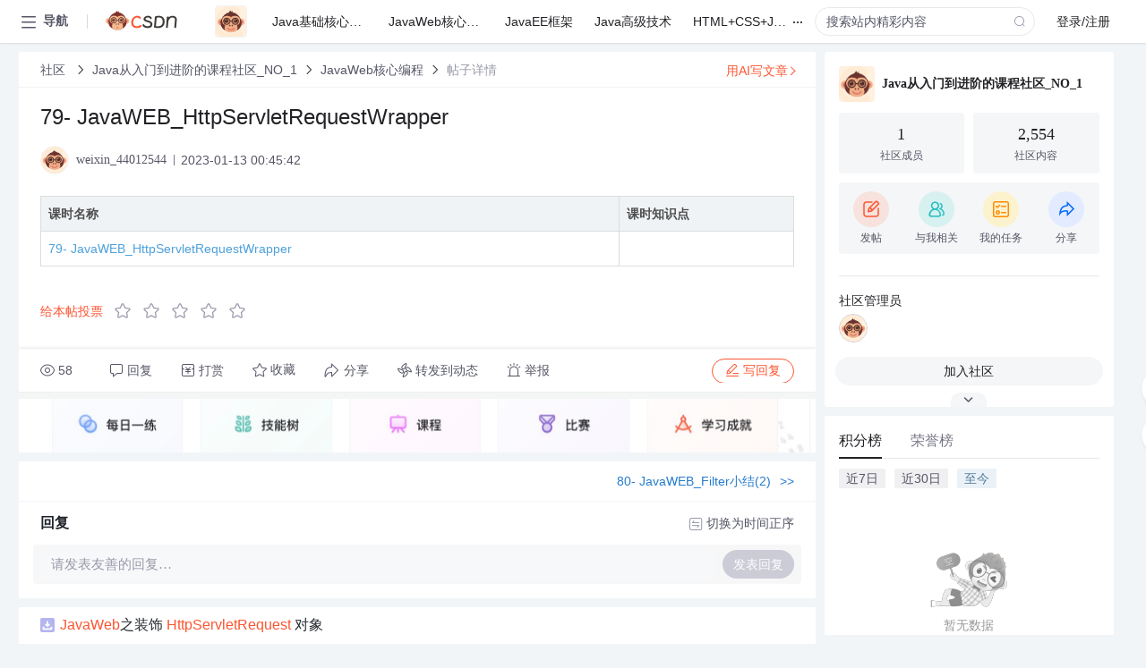

--- FILE ---
content_type: text/html; charset=utf-8
request_url: https://bbs.csdn.net/topics/612097673
body_size: 15252
content:
<!doctype html><html lang="zh" data-server-rendered="true" data-v-6816b447><head><title>79- JavaWEB_HttpServletRequestWrapper-CSDN社区</title> <meta name="keywords" content=""> <meta name="description" content="以下内容是CSDN社区关于79- JavaWEB_HttpServletRequestWrapper相关内容，如果想了解更多关于Java从入门到进阶的课程社区_NO_1社区其他内容，请访问CSDN社区。"> <meta http-equiv="content-type" content="text/html;charset=utf-8"> <meta name="viewport" content="width=device-width"> <meta name="referrer" content="always"> <!----> <!----> <meta name="applicable-device" content="pc"> <!----> <!----> <!----> <!----> <!----> <!----> <!----> <link rel="shortcut icon" href="https://g.csdnimg.cn/static/logo/favicon32.ico" type="image/x-icon"> <link rel="canonical" href="https://bbs.csdn.net/topics/612097673"> 
          <meta name="csdnFooter" content='{"type":"2","el":".public_pc_right_footer2020"}'>
       <!----> 
          <meta name="report" content={"spm":"1035.2249","pid":"ucenter","extra":"{\"id\":283291,\"topicId\":612097673}"} />
       <script src="https://g.csdnimg.cn/??lib/jquery/1.12.4/jquery.min.js,user-tooltip/2.7/user-tooltip.js,lib/qrcode/1.0.0/qrcode.min.js"></script> <script src='//g.csdnimg.cn/common/csdn-report/report.js' type='text/javascript'></script> 
         <script src="https://g.csdnimg.cn/user-ordercart/2.1.0/user-ordercart.js?ts=2.1.0"></script>
       <!----> 
          <script src="https://g.csdnimg.cn/common/csdn-login-box/csdn-login-box.js" defer></script>
       
         <script src="https://g.csdnimg.cn/user-ordertip/3.0.2/user-ordertip.js?t=3.0.2"></script>
       <!----> <!----> 
         <script src="https://g.csdnimg.cn/user-accusation/1.0.3/user-accusation.js"></script>
       
        <script type="application/ld+json">
          {
            "@context": "https://ziyuan.baidu.com/contexts/cambrian.jsonld",
            "@id": "https://bbs.csdn.net/topics/612097673",
            "appid": "1638831770136827",
            "pubDate": "2023-01-13T00:45:42+08:00",
            "title": "79- JavaWEB_HttpServletRequestWrapper",
            "upDate": "2023-01-13T12:18:32+08:00"
          }
        </script>
       <!----> <!----> <!----> <!----><link rel="stylesheet" href="https://csdnimg.cn/release/cmsfe/public/css/common.3b782f12.css"><link rel="stylesheet" href="https://csdnimg.cn/release/cmsfe/public/css/tpl/ccloud-detail/index.9badf0c8.css"></head> <body><!----> <div id="app"><div><div class="main"><div class="page-container page-component"><div data-v-6816b447><div class="home_wrap" style="padding-top:48px;background-color:#f2f5f7;" data-v-6816b447><div data-v-6816b447>
        <script type="text/javascript" src="https://g.csdnimg.cn/lib/swiper/6.0.4/js/swiper.js" defer></script>
      </div> <div id="floor-user-content_562" data-editor="1111" data-v-6816b447><div comp-data="[object Object]" data-v-229a00b0><div data-v-51b52e74 data-v-229a00b0><div id="pub-short" data-v-51b52e74></div> <div id="pub-long" data-v-51b52e74></div></div> <!----> <div class="content detail-content-box cloud-maintainer" data-v-229a00b0><div class="detail-container com-list-box" data-v-4a5a7f56 data-v-229a00b0><div class="detail-main" data-v-4a5a7f56><div class="inner" data-v-4a5a7f56><div class="msgComponent" data-v-56585d28 data-v-4a5a7f56><!----> <div class="cloud-breadcrumb" data-v-56585d28><div aria-label="Breadcrumb" role="navigation" class="el-breadcrumb" data-v-56585d28><span class="el-breadcrumb__item" data-v-56585d28><span role="link" class="el-breadcrumb__inner"><a href="https://bbs.csdn.net" class="active" data-v-56585d28>
          社区
        </a></span><span role="presentation" class="el-breadcrumb__separator"></span></span> <span class="el-breadcrumb__item" data-v-56585d28><span role="link" class="el-breadcrumb__inner"><a href="https://bbs.csdn.net/forums/course_2779_NO_1" class="active" data-v-56585d28>Java从入门到进阶的课程社区_NO_1</a></span><span role="presentation" class="el-breadcrumb__separator"></span></span> <span class="el-breadcrumb__item" data-v-56585d28><span role="link" class="el-breadcrumb__inner"><a href="https://bbs.csdn.net/forums/course_2779_NO_1?typeId=2109595" class="active" data-v-56585d28>JavaWeb核心编程</a></span><span role="presentation" class="el-breadcrumb__separator"></span></span> <span class="el-breadcrumb__item" data-v-56585d28><span role="link" class="el-breadcrumb__inner"><a href="" class="forbit" data-v-56585d28>帖子详情</a></span><span role="presentation" class="el-breadcrumb__separator"></span></span></div></div> <!----> <div class="type-main" data-v-56585d28><!----> <div class="rich-text msg-item msg-rich" data-v-0c168368 data-v-56585d28><div class="item-desc-wrap" data-v-0c168368><div class="item-title" data-v-0c168368><!----> <div class="blog" style="padding-top: 17px;" data-v-0c168368><div class="flex align-items-center" data-v-0c168368><!----> <h1 data-v-0c168368>79- JavaWEB_HttpServletRequestWrapper</h1></div> <div class="user-card" data-v-0c168368><div class="user-title flex align-center" data-v-21e3c89c data-v-0c168368><a href="https://blog.csdn.net/weixin_44012544" target="_blank" class="flex align-center" data-v-21e3c89c><img src="https://profile-avatar.csdnimg.cn/default.jpg!1" alt class="head" data-v-21e3c89c> <span class="name" data-v-21e3c89c>weixin_44012544</span></a> <span class="cop flex1" data-v-21e3c89c><!----> <!----> <!----> <span class="cop-p time" data-v-21e3c89c>2023-01-13 00:45:42</span>  <!----></span> <div class="foot-btn-more" data-v-21e3c89c><!----> <!----></div></div></div> <!----> <!----> <!----> <div id="blogDetail2" class="markdown_views htmledit_views" data-v-0c168368><p></p><table><thead><tr><th>课时名称</th><th>课时知识点</th></tr></thead><tbody><tr><td><a href="https://edu.csdn.net/learn/10456/231334">79- JavaWEB_HttpServletRequestWrapper</a></td><td></td></tr></tbody></table>
</div></div></div></div> <div class="test" data-v-0c168368>
      ...全文
    </div> <!----></div> <!----> <!----> <!----> <!----> <!----> <div class="vote-outer" style="margin-bottom: 16px;" data-v-56585d28><div class="vote-content" data-v-6331320d data-v-56585d28></div></div> <div class="rates-outer flex align-items-center" data-v-756eb1fa data-v-56585d28><!----> <div role="slider" aria-valuenow="0" aria-valuemin="0" aria-valuemax="5" tabindex="0" class="el-rate" data-v-756eb1fa><span class="el-rate__item" style="cursor:pointer;"><i class="el-rate__icon el-icon-star-off" style="color:#999AAA;"><!----></i></span><span class="el-rate__item" style="cursor:pointer;"><i class="el-rate__icon el-icon-star-off" style="color:#999AAA;"><!----></i></span><span class="el-rate__item" style="cursor:pointer;"><i class="el-rate__icon el-icon-star-off" style="color:#999AAA;"><!----></i></span><span class="el-rate__item" style="cursor:pointer;"><i class="el-rate__icon el-icon-star-off" style="color:#999AAA;"><!----></i></span><span class="el-rate__item" style="cursor:pointer;"><i class="el-rate__icon el-icon-star-off" style="color:#999AAA;"><!----></i></span><span class="el-rate__text" style="color:#555666;"></span></div></div> <!----> <!----></div> <div class="detail-commentbar-box" data-v-56585d28><div class="commentToolbar" data-v-d10a0ac8 data-v-56585d28><div class="user-operate clearTpaErr" data-v-d10a0ac8><span class="sacn" data-v-d10a0ac8><i class="tool-icon icon-sacn" data-v-d10a0ac8></i><span class="num" data-v-d10a0ac8>58</span></span> <span data-report-click="{&quot;spm&quot;:&quot;3001.5988&quot;}" class="reply" data-v-d10a0ac8><i class="tool-icon icon-reply" data-v-d10a0ac8></i><span data-v-d10a0ac8>回复</span></span> <!----> <span class="pay-money" data-v-d10a0ac8><i class="tool-icon icon-pay" data-v-d10a0ac8></i><span data-v-d10a0ac8>打赏</span></span> <span data-report-click="{&quot;spm&quot;:&quot;3001.5987&quot;}" class="collect" data-v-d10a0ac8><i class="tool-icon icon-collect" data-v-d10a0ac8></i>收藏<!----></span> <div class="handle-item share" data-v-ca030a68 data-v-d10a0ac8><span height="384" data-v-ca030a68><div role="tooltip" id="el-popover-5885" aria-hidden="true" class="el-popover el-popper popo share-popover" style="width:265px;display:none;"><!----><div id="tool-QRcode" class="QRcode" data-v-ca030a68><img src="https://csdnimg.cn/release/cmsfe/public/img/shareBg3.9519d347.png" alt="" class="share-bg" data-v-ca030a68> <div class="share-bg-box" data-v-ca030a68><div class="share-content" data-v-ca030a68><img src="https://profile-avatar.csdnimg.cn/default.jpg!1" alt="" class="share-avatar" data-v-ca030a68> <div class="share-tit" data-v-ca030a68>79- JavaWEB_HttpServletRequestWrapper</div> <div class="share-dec" data-v-ca030a68>课时名称课时知识点79- JavaWEB_HttpServletRequestWrapper </div> <span class="copy-share-url" data-v-ca030a68>复制链接</span> <div class="shareText" data-v-ca030a68>
            
          </div></div> <div class="share-code" data-v-ca030a68><div class="qrcode" data-v-ca030a68></div> <div class="share-code-text" data-v-ca030a68>扫一扫</div></div></div></div> </div><span class="el-popover__reference-wrapper"><div class="tool-btn share" data-v-d10a0ac8><i class="cty-share" data-v-d10a0ac8></i> <span data-v-d10a0ac8>分享</span></div></span></span></div> <span class="blink-btn" data-v-d10a0ac8><i class="icon-blink" data-v-d10a0ac8></i> <span data-v-d10a0ac8>转发到动态</span></span> <!----> <!----> <span class="report" data-v-d10a0ac8><i class="tool-icon icon-report" data-v-d10a0ac8></i><span data-v-d10a0ac8>举报</span></span> <div class="edit-item" data-v-829a41e2 data-v-d10a0ac8><!----></div> <!----> <div class="reply-box" data-v-d10a0ac8><span data-report-click="{&quot;spm&quot;:&quot;3001.5990&quot;}" class="reply reply-act" data-v-d10a0ac8><i class="icon-edit" data-v-d10a0ac8></i>
        写回复</span></div></div> <!----> <!----> <!----> <!----> <div class="el-dialog__wrapper" style="display:none;" data-v-d10a0ac8><div role="dialog" aria-modal="true" aria-label="配置赞助广告" class="el-dialog topicad-dialog" style="margin-top:15vh;width:500px;"><div class="el-dialog__header"><span class="el-dialog__title">配置赞助广告</span><button type="button" aria-label="Close" class="el-dialog__headerbtn"><i class="el-dialog__close el-icon el-icon-close"></i></button></div><!----><div class="el-dialog__footer"><span class="dialog-footer"><button type="button" class="el-button el-button--default el-button--middle"><!----><!----><span>取 消</span></button> <button type="button" class="el-button el-button--primary submit"><!----><!----><span>
      确 定
    </span></button></span></div></div></div></div></div> <div class="bbs-topicad" data-v-56585d28><a href="https://edu.csdn.net?utm_source=bbs_detail_bottom" target="_blank" data-v-56585d28><img src="https://img-community.csdnimg.cn/images/14132d4c50244ae0be06827e8bc73672.png" alt data-v-56585d28></a></div> <a href="https://mp.csdn.net/edit?guide=1" target="_blank" data-report-click="{&quot;spm&quot;:&quot;3001.9713&quot;}" data-report-query="spm=3001.9713" class="ai-assistant-entrance" data-v-56585d28><span data-v-56585d28>用AI写文章</span> <span class="r-arrow" data-v-56585d28></span></a></div> <!----> <div class="Comment" data-v-aeae4ab6 data-v-4a5a7f56><!----> <header class="reply-header" data-v-aeae4ab6><div class="reply-info" data-v-aeae4ab6><!---->回复</div> <div class="rit-btn" data-v-aeae4ab6><i class="icon icon-switch" data-v-aeae4ab6></i> <span data-v-aeae4ab6>切换为时间正序</span></div></header> <div class="comment-plugin" data-v-1ba719dd data-v-aeae4ab6><div class="init-box" data-v-1ba719dd><div class="input-box" data-v-1ba719dd>请发表友善的回复…</div> <div class="btn-reply" data-v-1ba719dd>发表回复</div></div> <div data-v-1ba719dd><div class="rich-editor detailReplay" style="display:none;" data-v-06960096 data-v-1ba719dd><!----> <!----> <!----> <div id="mdEditor" class="area" data-v-06960096></div></div></div> <div class="el-dialog__wrapper" style="display:none;" data-v-1ba719dd><div role="dialog" aria-modal="true" aria-label="dialog" class="el-dialog redEnvolope-form-reward-dialog" style="margin-top:15vh;width:400px;"><div class="el-dialog__header"><div class="el-dialog__custom-header"><span class="main_title">打赏红包</span> <img src="[data-uri]" alt="" class="close"></div><!----></div><!----><div class="el-dialog__footer"><span class="dialog-footer"><div class="pay-number"><span>需支付:</span> <span>0.00 </span> <span>元</span></div> <button type="button" class="el-button el-button--default el-button--middle"><!----><!----><span>取 消</span></button> <button type="button" class="el-button el-button--primary disable submit"><!----><!----><span>确 定</span></button></span></div></div></div></div> <!----> <!----></div> <xg-player examineInfo="[object Object]" optionsConfig="[object Object]" data-v-4a5a7f56></xg-player> <div class="recommendList" data-v-ca2d15ac data-v-4a5a7f56><div data-report-view="{&quot;mod&quot;:&quot;popu_645&quot;,&quot;index&quot;:&quot;1&quot;,&quot;dest&quot;:&quot;https://download.csdn.net/download/weixin_38669628/11518657&quot;,&quot;strategy&quot;:&quot;2~default~OPENSEARCH~Paid&quot;,&quot;extra&quot;:&quot;{\&quot;utm_medium\&quot;:\&quot;distribute.pc_relevant_bbs_down_v2.none-task-download-2~default~OPENSEARCH~Paid-1-11518657-bbs-612097673.264^v3^pc_relevant_bbs_down_cate\&quot;,\&quot;dist_request_id\&quot;:\&quot;1769360122744_10342\&quot;}&quot;,&quot;spm&quot;:&quot;1035.2023.3001.6557&quot;}" class="list-item" data-v-ca2d15ac><div class="recommend-title" data-v-ca2d15ac><img src="[data-uri]" alt data-v-ca2d15ac> <a target="_blank" href="https://download.csdn.net/download/weixin_38669628/11518657" data-report-click="{&quot;mod&quot;:&quot;popu_645&quot;,&quot;index&quot;:&quot;1&quot;,&quot;dest&quot;:&quot;https://download.csdn.net/download/weixin_38669628/11518657&quot;,&quot;strategy&quot;:&quot;2~default~OPENSEARCH~Paid&quot;,&quot;extra&quot;:&quot;{\&quot;utm_medium\&quot;:\&quot;distribute.pc_relevant_bbs_down_v2.none-task-download-2~default~OPENSEARCH~Paid-1-11518657-bbs-612097673.264^v3^pc_relevant_bbs_down_cate\&quot;,\&quot;dist_request_id\&quot;:\&quot;1769360122744_10342\&quot;}&quot;,&quot;spm&quot;:&quot;1035.2023.3001.6557&quot;}" data-report-query="spm=1035.2023.3001.6557&amp;utm_medium=distribute.pc_relevant_bbs_down_v2.none-task-download-2~default~OPENSEARCH~Paid-1-11518657-bbs-612097673.264^v3^pc_relevant_bbs_down_cate&amp;depth_1-utm_source=distribute.pc_relevant_bbs_down_v2.none-task-download-2~default~OPENSEARCH~Paid-1-11518657-bbs-612097673.264^v3^pc_relevant_bbs_down_cate" class="title" data-v-ca2d15ac><em>JavaWeb</em>之装饰 <em>Http</em><em>Servlet</em><em>Request</em> 对象 </a></div> <a target="_blank" href="https://download.csdn.net/download/weixin_38669628/11518657" data-report-click="{&quot;mod&quot;:&quot;popu_645&quot;,&quot;index&quot;:&quot;1&quot;,&quot;dest&quot;:&quot;https://download.csdn.net/download/weixin_38669628/11518657&quot;,&quot;strategy&quot;:&quot;2~default~OPENSEARCH~Paid&quot;,&quot;extra&quot;:&quot;{\&quot;utm_medium\&quot;:\&quot;distribute.pc_relevant_bbs_down_v2.none-task-download-2~default~OPENSEARCH~Paid-1-11518657-bbs-612097673.264^v3^pc_relevant_bbs_down_cate\&quot;,\&quot;dist_request_id\&quot;:\&quot;1769360122744_10342\&quot;}&quot;,&quot;spm&quot;:&quot;1035.2023.3001.6557&quot;}" data-report-query="spm=1035.2023.3001.6557&amp;utm_medium=distribute.pc_relevant_bbs_down_v2.none-task-download-2~default~OPENSEARCH~Paid-1-11518657-bbs-612097673.264^v3^pc_relevant_bbs_down_cate&amp;depth_1-utm_source=distribute.pc_relevant_bbs_down_v2.none-task-download-2~default~OPENSEARCH~Paid-1-11518657-bbs-612097673.264^v3^pc_relevant_bbs_down_cate" class="desc" data-v-ca2d15ac>public class Logging<em>Http</em><em>Servlet</em><em>Request</em><em>Wrapper</em> extends <em>Http</em><em>Servlet</em><em>Request</em><em>Wrapper</em> {   public Logging<em>Http</em><em>Servlet</em><em>Request</em><em>Wrapper</em>(<em>Http</em><em>Servlet</em><em>Request</em> <em>request</em>) {  super(<em>request</em>);  }   @Override  public String...</a></div><div data-report-view="{&quot;mod&quot;:&quot;popu_645&quot;,&quot;index&quot;:&quot;2&quot;,&quot;dest&quot;:&quot;https://download.csdn.net/download/qq_38179036/76576976&quot;,&quot;strategy&quot;:&quot;2~default~OPENSEARCH~Rate&quot;,&quot;extra&quot;:&quot;{\&quot;utm_medium\&quot;:\&quot;distribute.pc_relevant_bbs_down_v2.none-task-download-2~default~OPENSEARCH~Rate-2-76576976-bbs-612097673.264^v3^pc_relevant_bbs_down_cate\&quot;,\&quot;dist_request_id\&quot;:\&quot;1769360122744_10342\&quot;}&quot;,&quot;spm&quot;:&quot;1035.2023.3001.6557&quot;}" class="list-item" data-v-ca2d15ac><div class="recommend-title" data-v-ca2d15ac><img src="[data-uri]" alt data-v-ca2d15ac> <a target="_blank" href="https://download.csdn.net/download/qq_38179036/76576976" data-report-click="{&quot;mod&quot;:&quot;popu_645&quot;,&quot;index&quot;:&quot;2&quot;,&quot;dest&quot;:&quot;https://download.csdn.net/download/qq_38179036/76576976&quot;,&quot;strategy&quot;:&quot;2~default~OPENSEARCH~Rate&quot;,&quot;extra&quot;:&quot;{\&quot;utm_medium\&quot;:\&quot;distribute.pc_relevant_bbs_down_v2.none-task-download-2~default~OPENSEARCH~Rate-2-76576976-bbs-612097673.264^v3^pc_relevant_bbs_down_cate\&quot;,\&quot;dist_request_id\&quot;:\&quot;1769360122744_10342\&quot;}&quot;,&quot;spm&quot;:&quot;1035.2023.3001.6557&quot;}" data-report-query="spm=1035.2023.3001.6557&amp;utm_medium=distribute.pc_relevant_bbs_down_v2.none-task-download-2~default~OPENSEARCH~Rate-2-76576976-bbs-612097673.264^v3^pc_relevant_bbs_down_cate&amp;depth_1-utm_source=distribute.pc_relevant_bbs_down_v2.none-task-download-2~default~OPENSEARCH~Rate-2-76576976-bbs-612097673.264^v3^pc_relevant_bbs_down_cate" class="title" data-v-ca2d15ac><em>javaweb</em>中Filter(过滤器)的常见应用.docx</a></div> <a target="_blank" href="https://download.csdn.net/download/qq_38179036/76576976" data-report-click="{&quot;mod&quot;:&quot;popu_645&quot;,&quot;index&quot;:&quot;2&quot;,&quot;dest&quot;:&quot;https://download.csdn.net/download/qq_38179036/76576976&quot;,&quot;strategy&quot;:&quot;2~default~OPENSEARCH~Rate&quot;,&quot;extra&quot;:&quot;{\&quot;utm_medium\&quot;:\&quot;distribute.pc_relevant_bbs_down_v2.none-task-download-2~default~OPENSEARCH~Rate-2-76576976-bbs-612097673.264^v3^pc_relevant_bbs_down_cate\&quot;,\&quot;dist_request_id\&quot;:\&quot;1769360122744_10342\&quot;}&quot;,&quot;spm&quot;:&quot;1035.2023.3001.6557&quot;}" data-report-query="spm=1035.2023.3001.6557&amp;utm_medium=distribute.pc_relevant_bbs_down_v2.none-task-download-2~default~OPENSEARCH~Rate-2-76576976-bbs-612097673.264^v3^pc_relevant_bbs_down_cate&amp;depth_1-utm_source=distribute.pc_relevant_bbs_down_v2.none-task-download-2~default~OPENSEARCH~Rate-2-76576976-bbs-612097673.264^v3^pc_relevant_bbs_down_cate" class="desc" data-v-ca2d15ac>### <em>JavaWeb</em>中Filter（过滤器）的常见应用  #### 一、概述  在<em>JavaWeb</em>开发中，`Filter`（过滤器）是一种非常重要的组件，它主要用于对用户请求进行预处理或者对响应结果进行后处理。通过合理的配置和设计，开发者...</a></div><div data-report-view="{&quot;mod&quot;:&quot;popu_645&quot;,&quot;index&quot;:&quot;3&quot;,&quot;dest&quot;:&quot;https://download.csdn.net/download/weixin_38501751/12801448&quot;,&quot;strategy&quot;:&quot;2~default~OPENSEARCH~Rate&quot;,&quot;extra&quot;:&quot;{\&quot;utm_medium\&quot;:\&quot;distribute.pc_relevant_bbs_down_v2.none-task-download-2~default~OPENSEARCH~Rate-3-12801448-bbs-612097673.264^v3^pc_relevant_bbs_down_cate\&quot;,\&quot;dist_request_id\&quot;:\&quot;1769360122744_10342\&quot;}&quot;,&quot;spm&quot;:&quot;1035.2023.3001.6557&quot;}" class="list-item" data-v-ca2d15ac><div class="recommend-title" data-v-ca2d15ac><img src="[data-uri]" alt data-v-ca2d15ac> <a target="_blank" href="https://download.csdn.net/download/weixin_38501751/12801448" data-report-click="{&quot;mod&quot;:&quot;popu_645&quot;,&quot;index&quot;:&quot;3&quot;,&quot;dest&quot;:&quot;https://download.csdn.net/download/weixin_38501751/12801448&quot;,&quot;strategy&quot;:&quot;2~default~OPENSEARCH~Rate&quot;,&quot;extra&quot;:&quot;{\&quot;utm_medium\&quot;:\&quot;distribute.pc_relevant_bbs_down_v2.none-task-download-2~default~OPENSEARCH~Rate-3-12801448-bbs-612097673.264^v3^pc_relevant_bbs_down_cate\&quot;,\&quot;dist_request_id\&quot;:\&quot;1769360122744_10342\&quot;}&quot;,&quot;spm&quot;:&quot;1035.2023.3001.6557&quot;}" data-report-query="spm=1035.2023.3001.6557&amp;utm_medium=distribute.pc_relevant_bbs_down_v2.none-task-download-2~default~OPENSEARCH~Rate-3-12801448-bbs-612097673.264^v3^pc_relevant_bbs_down_cate&amp;depth_1-utm_source=distribute.pc_relevant_bbs_down_v2.none-task-download-2~default~OPENSEARCH~Rate-3-12801448-bbs-612097673.264^v3^pc_relevant_bbs_down_cate" class="title" data-v-ca2d15ac><em>javaweb</em>中Filter(过滤器)的常见应用</a></div> <a target="_blank" href="https://download.csdn.net/download/weixin_38501751/12801448" data-report-click="{&quot;mod&quot;:&quot;popu_645&quot;,&quot;index&quot;:&quot;3&quot;,&quot;dest&quot;:&quot;https://download.csdn.net/download/weixin_38501751/12801448&quot;,&quot;strategy&quot;:&quot;2~default~OPENSEARCH~Rate&quot;,&quot;extra&quot;:&quot;{\&quot;utm_medium\&quot;:\&quot;distribute.pc_relevant_bbs_down_v2.none-task-download-2~default~OPENSEARCH~Rate-3-12801448-bbs-612097673.264^v3^pc_relevant_bbs_down_cate\&quot;,\&quot;dist_request_id\&quot;:\&quot;1769360122744_10342\&quot;}&quot;,&quot;spm&quot;:&quot;1035.2023.3001.6557&quot;}" data-report-query="spm=1035.2023.3001.6557&amp;utm_medium=distribute.pc_relevant_bbs_down_v2.none-task-download-2~default~OPENSEARCH~Rate-3-12801448-bbs-612097673.264^v3^pc_relevant_bbs_down_cate&amp;depth_1-utm_source=distribute.pc_relevant_bbs_down_v2.none-task-download-2~default~OPENSEARCH~Rate-3-12801448-bbs-612097673.264^v3^pc_relevant_bbs_down_cate" class="desc" data-v-ca2d15ac>本文将深入探讨<em>javaweb</em>中Filter的常见应用，以及如何解决全站字符编码问题。  首先，Filter是Java <em>Servlet</em> API的一部分，它遵循<em>Servlet</em>规范中的Filter接口。通过实现Filter接口并覆盖其`doFilter()`方法，开发者可以...</a></div><div data-report-view="{&quot;mod&quot;:&quot;popu_645&quot;,&quot;index&quot;:&quot;4&quot;,&quot;dest&quot;:&quot;https://download.csdn.net/download/qq_34575521/10488516&quot;,&quot;strategy&quot;:&quot;2~default~OPENSEARCH~Rate&quot;,&quot;extra&quot;:&quot;{\&quot;utm_medium\&quot;:\&quot;distribute.pc_relevant_bbs_down_v2.none-task-download-2~default~OPENSEARCH~Rate-4-10488516-bbs-612097673.264^v3^pc_relevant_bbs_down_cate\&quot;,\&quot;dist_request_id\&quot;:\&quot;1769360122744_10342\&quot;}&quot;,&quot;spm&quot;:&quot;1035.2023.3001.6557&quot;}" class="list-item" data-v-ca2d15ac><div class="recommend-title" data-v-ca2d15ac><img src="[data-uri]" alt data-v-ca2d15ac> <a target="_blank" href="https://download.csdn.net/download/qq_34575521/10488516" data-report-click="{&quot;mod&quot;:&quot;popu_645&quot;,&quot;index&quot;:&quot;4&quot;,&quot;dest&quot;:&quot;https://download.csdn.net/download/qq_34575521/10488516&quot;,&quot;strategy&quot;:&quot;2~default~OPENSEARCH~Rate&quot;,&quot;extra&quot;:&quot;{\&quot;utm_medium\&quot;:\&quot;distribute.pc_relevant_bbs_down_v2.none-task-download-2~default~OPENSEARCH~Rate-4-10488516-bbs-612097673.264^v3^pc_relevant_bbs_down_cate\&quot;,\&quot;dist_request_id\&quot;:\&quot;1769360122744_10342\&quot;}&quot;,&quot;spm&quot;:&quot;1035.2023.3001.6557&quot;}" data-report-query="spm=1035.2023.3001.6557&amp;utm_medium=distribute.pc_relevant_bbs_down_v2.none-task-download-2~default~OPENSEARCH~Rate-4-10488516-bbs-612097673.264^v3^pc_relevant_bbs_down_cate&amp;depth_1-utm_source=distribute.pc_relevant_bbs_down_v2.none-task-download-2~default~OPENSEARCH~Rate-4-10488516-bbs-612097673.264^v3^pc_relevant_bbs_down_cate" class="title" data-v-ca2d15ac>java过滤器对所有参数去除前后空格</a></div> <a target="_blank" href="https://download.csdn.net/download/qq_34575521/10488516" data-report-click="{&quot;mod&quot;:&quot;popu_645&quot;,&quot;index&quot;:&quot;4&quot;,&quot;dest&quot;:&quot;https://download.csdn.net/download/qq_34575521/10488516&quot;,&quot;strategy&quot;:&quot;2~default~OPENSEARCH~Rate&quot;,&quot;extra&quot;:&quot;{\&quot;utm_medium\&quot;:\&quot;distribute.pc_relevant_bbs_down_v2.none-task-download-2~default~OPENSEARCH~Rate-4-10488516-bbs-612097673.264^v3^pc_relevant_bbs_down_cate\&quot;,\&quot;dist_request_id\&quot;:\&quot;1769360122744_10342\&quot;}&quot;,&quot;spm&quot;:&quot;1035.2023.3001.6557&quot;}" data-report-query="spm=1035.2023.3001.6557&amp;utm_medium=distribute.pc_relevant_bbs_down_v2.none-task-download-2~default~OPENSEARCH~Rate-4-10488516-bbs-612097673.264^v3^pc_relevant_bbs_down_cate&amp;depth_1-utm_source=distribute.pc_relevant_bbs_down_v2.none-task-download-2~default~OPENSEARCH~Rate-4-10488516-bbs-612097673.264^v3^pc_relevant_bbs_down_cate" class="desc" data-v-ca2d15ac>对项目中的所有参数去除前后空格过滤，统一处理参数！可以基于此过滤器实现过滤跨站脚本攻击，参数的增加，...实现原理为重写<em>Http</em><em>Servlet</em><em>Request</em><em>Wrapper</em>，获取参数的方法。include和 Forwarded 内部转发不在过滤之内。</a></div><div data-report-view="{&quot;mod&quot;:&quot;popu_645&quot;,&quot;index&quot;:&quot;5&quot;,&quot;dest&quot;:&quot;https://blog.csdn.net/baidu_38688346/article/details/88667142&quot;,&quot;strategy&quot;:&quot;2~default~OPENSEARCH~Rate&quot;,&quot;extra&quot;:&quot;{\&quot;utm_medium\&quot;:\&quot;distribute.pc_relevant_bbs_down_v2.none-task-blog-2~default~OPENSEARCH~Rate-5-88667142-bbs-612097673.264^v3^pc_relevant_bbs_down_cate\&quot;,\&quot;dist_request_id\&quot;:\&quot;1769360122744_10342\&quot;}&quot;,&quot;spm&quot;:&quot;1035.2023.3001.6557&quot;}" class="list-item" data-v-ca2d15ac><div class="recommend-title" data-v-ca2d15ac><img src="[data-uri]" alt data-v-ca2d15ac> <a target="_blank" href="https://blog.csdn.net/baidu_38688346/article/details/88667142" data-report-click="{&quot;mod&quot;:&quot;popu_645&quot;,&quot;index&quot;:&quot;5&quot;,&quot;dest&quot;:&quot;https://blog.csdn.net/baidu_38688346/article/details/88667142&quot;,&quot;strategy&quot;:&quot;2~default~OPENSEARCH~Rate&quot;,&quot;extra&quot;:&quot;{\&quot;utm_medium\&quot;:\&quot;distribute.pc_relevant_bbs_down_v2.none-task-blog-2~default~OPENSEARCH~Rate-5-88667142-bbs-612097673.264^v3^pc_relevant_bbs_down_cate\&quot;,\&quot;dist_request_id\&quot;:\&quot;1769360122744_10342\&quot;}&quot;,&quot;spm&quot;:&quot;1035.2023.3001.6557&quot;}" data-report-query="spm=1035.2023.3001.6557&amp;utm_medium=distribute.pc_relevant_bbs_down_v2.none-task-blog-2~default~OPENSEARCH~Rate-5-88667142-bbs-612097673.264^v3^pc_relevant_bbs_down_cate&amp;depth_1-utm_source=distribute.pc_relevant_bbs_down_v2.none-task-blog-2~default~OPENSEARCH~Rate-5-88667142-bbs-612097673.264^v3^pc_relevant_bbs_down_cate" class="title" data-v-ca2d15ac><em>JavaWeb</em>同步学习笔记之八十一、<em>JavaWeb</em>_<em>Http</em><em>Servlet</em><em>Request</em><em>Wrapper</em></a></div> <a target="_blank" href="https://blog.csdn.net/baidu_38688346/article/details/88667142" data-report-click="{&quot;mod&quot;:&quot;popu_645&quot;,&quot;index&quot;:&quot;5&quot;,&quot;dest&quot;:&quot;https://blog.csdn.net/baidu_38688346/article/details/88667142&quot;,&quot;strategy&quot;:&quot;2~default~OPENSEARCH~Rate&quot;,&quot;extra&quot;:&quot;{\&quot;utm_medium\&quot;:\&quot;distribute.pc_relevant_bbs_down_v2.none-task-blog-2~default~OPENSEARCH~Rate-5-88667142-bbs-612097673.264^v3^pc_relevant_bbs_down_cate\&quot;,\&quot;dist_request_id\&quot;:\&quot;1769360122744_10342\&quot;}&quot;,&quot;spm&quot;:&quot;1035.2023.3001.6557&quot;}" data-report-query="spm=1035.2023.3001.6557&amp;utm_medium=distribute.pc_relevant_bbs_down_v2.none-task-blog-2~default~OPENSEARCH~Rate-5-88667142-bbs-612097673.264^v3^pc_relevant_bbs_down_cate&amp;depth_1-utm_source=distribute.pc_relevant_bbs_down_v2.none-task-blog-2~default~OPENSEARCH~Rate-5-88667142-bbs-612097673.264^v3^pc_relevant_bbs_down_cate" class="desc" data-v-ca2d15ac><em>JavaWeb</em>_<em>Http</em><em>Servlet</em><em>Request</em><em>Wrapper</em><em>Http</em><em>Servlet</em><em>Request</em><em>Wrapper</em> <em>Http</em><em>Servlet</em><em>Request</em><em>Wrapper</em></a></div></div></div></div> <div class="public_pc_right_footer2020" style="display:none;" data-v-4a5a7f56></div></div> <div id="right-floor-user-content_562" data-editor="{&quot;type&quot;:&quot;floor&quot;,&quot;pageId&quot;:143,&quot;floorId&quot;:562}" class="user-right-floor right-box main-box detail-user-right" data-v-229a00b0><div class="__vuescroll" style="height:100%;width:100%;padding:0;position:relative;overflow:hidden;"><div class="__panel __hidebar" style="position:relative;box-sizing:border-box;height:100%;overflow-y:hidden;overflow-x:hidden;transform-origin:;transform:;"><div class="__view" style="position:relative;box-sizing:border-box;min-width:100%;min-height:100%;"><!----><div comp-data="[object Object]" baseInfo="[object Object]" community="[object Object]" class="introduce" data-v-4722a3ae><div class="introduce-title" data-v-4722a3ae><div class="img-info" data-v-4722a3ae><a href="https://bbs.csdn.net/forums/course_2779_NO_1" class="community-img" data-v-4722a3ae><img src="https://img-community.csdnimg.cn/avatar/e2b0b70cc3c944bb94d65dd1ae173421.png" alt data-v-4722a3ae> <div title="Java从入门到进阶的课程社区_NO_1" class="community-name" data-v-4722a3ae>
          Java从入门到进阶的课程社区_NO_1
        </div></a></div></div> <div class="content" data-v-4722a3ae><div class="detail" data-v-4722a3ae><div title="1" class="item" data-v-4722a3ae><p class="num" data-v-4722a3ae>
          1
          </p> <p class="desc" data-v-4722a3ae>
          社区成员
        </p></div> <div title="2554" class="item" data-v-4722a3ae><a href="https://bbs.csdn.net/forums/course_2779_NO_1" target="_blank" data-v-4722a3ae><p class="num" data-v-4722a3ae>
            2,554 
            </p> <p class="desc" data-v-4722a3ae>
            社区内容
          </p></a></div></div> <div class="detail-btns" data-v-4722a3ae><div class="community-ctrl-btns_wrapper" data-v-0ebf603c data-v-4722a3ae><div class="community-ctrl-btns" data-v-0ebf603c><div class="community-ctrl-btns_item" data-v-0ebf603c><div data-v-160be461 data-v-0ebf603c><div data-report-click="{&quot;spm&quot;:&quot;3001.5975&quot;}" data-v-160be461><img src="https://csdnimg.cn/release/cmsfe/public/img/topic.427195d5.png" alt="" class="img sendTopic" data-v-160be461 data-v-0ebf603c> <span data-v-160be461 data-v-0ebf603c>发帖</span></div> <!----> <!----></div></div><div class="community-ctrl-btns_item" data-v-0ebf603c><div data-v-0ebf603c><img src="https://csdnimg.cn/release/cmsfe/public/img/me.40a70ab0.png" alt="" class="img me" data-v-0ebf603c> <span data-v-0ebf603c>与我相关</span></div></div><div class="community-ctrl-btns_item" data-v-0ebf603c><div data-v-0ebf603c><img src="https://csdnimg.cn/release/cmsfe/public/img/task.87b52881.png" alt="" class="img task" data-v-0ebf603c> <span data-v-0ebf603c>我的任务</span></div></div><div class="community-ctrl-btns_item" data-v-0ebf603c><div class="community-share" data-v-4ca34db9 data-v-0ebf603c><div class="handle-item share" data-v-ca030a68 data-v-4ca34db9><span height="384" data-v-ca030a68><div role="tooltip" id="el-popover-6617" aria-hidden="true" class="el-popover el-popper popo share-popover" style="width:265px;display:none;"><!----><div id="tool-QRcode" class="QRcode" data-v-ca030a68><img src="https://csdnimg.cn/release/cmsfe/public/img/shareBg2.05330abf.png" alt="" class="share-bg" data-v-ca030a68> <div class="share-bg-box" data-v-ca030a68><div class="share-content" data-v-ca030a68><img src="https://img-community.csdnimg.cn/avatar/e2b0b70cc3c944bb94d65dd1ae173421.png" alt="" class="share-avatar" data-v-ca030a68> <div class="share-tit" data-v-ca030a68>Java从入门到进阶的课程社区_NO_1</div> <div class="share-dec" data-v-ca030a68></div> <span class="copy-share-url" data-v-ca030a68>复制链接</span> <div class="shareText" data-v-ca030a68>
            
          </div></div> <div class="share-code" data-v-ca030a68><div class="qrcode" data-v-ca030a68></div> <div class="share-code-text" data-v-ca030a68>扫一扫</div></div></div></div> </div><span class="el-popover__reference-wrapper"><div data-v-0ebf603c><img src="https://csdnimg.cn/release/cmsfe/public/img/share-circle.3e0b7822.png" alt="" class="img share" data-v-0ebf603c> <span data-v-0ebf603c>分享</span></div></span></span></div> <!----></div></div></div> <!----> <div data-v-4fb59baf data-v-0ebf603c><div class="el-dialog__wrapper ccloud-pop-outer2" style="display:none;" data-v-4fb59baf><div role="dialog" aria-modal="true" aria-label="dialog" class="el-dialog el-dialog--center" style="margin-top:15vh;width:70%;"><div class="el-dialog__header"><span class="el-dialog__title"></span><!----></div><!----><div class="el-dialog__footer"><span class="dialog-footer clearfix" data-v-4fb59baf><div class="confirm-btm fr" data-v-4fb59baf>确定</div></span></div></div></div></div></div></div></div> <div style="display:none;" data-v-4722a3ae data-v-4722a3ae><!----> <!----></div> <div class="introduce-text" data-v-4722a3ae><div class="label-box" data-v-4722a3ae><!----> <!----> <!----></div></div> <!----> <div class="manage" data-v-4722a3ae><div class="manage-inner" data-v-4722a3ae><span data-v-4722a3ae>社区管理员</span> <ul data-v-4722a3ae><li data-v-4722a3ae><a href="https://blog.csdn.net/weixin_44012544" target="_blank" class="start-img" data-v-4722a3ae><img src="https://profile-avatar.csdnimg.cn/default.jpg!1" alt="weixin_44012544" class="el-tooltip item" data-v-4722a3ae data-v-4722a3ae></a></li></ul></div></div> <div class="actions" data-v-4722a3ae><!----> <div style="flex:1;" data-v-4722a3ae><div class="join-btn" data-v-4722a3ae>
        加入社区
      </div></div> <!----> <!----></div> <div class="el-dialog__wrapper" style="display:none;" data-v-38c57799 data-v-4722a3ae><div role="dialog" aria-modal="true" aria-label="获取链接或二维码" class="el-dialog join-qrcode-dialog" style="margin-top:15vh;width:600px;"><div class="el-dialog__header"><span class="el-dialog__title">获取链接或二维码</span><button type="button" aria-label="Close" class="el-dialog__headerbtn"><i class="el-dialog__close el-icon el-icon-close"></i></button></div><!----><div class="el-dialog__footer"><span class="dialog-footer" data-v-38c57799></span></div></div></div> <div class="collapse-btn" data-v-4722a3ae><img src="[data-uri]" alt data-v-4722a3ae></div></div><!----><!----><div comp-data="[object Object]" baseInfo="[object Object]" typePage="detail" community="[object Object]" class="floor-user-right-rank" data-v-3d3affee><div class="el-tabs el-tabs--top" data-v-3d3affee><div class="el-tabs__header is-top"><div class="el-tabs__nav-wrap is-top"><div class="el-tabs__nav-scroll"><div role="tablist" class="el-tabs__nav is-top" style="transform:translateX(-0px);"><div class="el-tabs__active-bar is-top" style="width:0px;transform:translateX(0px);ms-transform:translateX(0px);webkit-transform:translateX(0px);"></div></div></div></div></div><div class="el-tabs__content"><div role="tabpanel" id="pane-integral" aria-labelledby="tab-integral" class="el-tab-pane" data-v-3d3affee></div><div role="tabpanel" aria-hidden="true" id="pane-3" aria-labelledby="tab-3" class="el-tab-pane" style="display:none;" data-v-3d3affee></div></div></div> <div class="floor-user-right-rank-score" data-v-608528ce data-v-3d3affee><div class="floor-user-right-rank-score-tabs" data-v-608528ce><ul data-v-608528ce><li data-v-608528ce>
        近7日
      </li><li data-v-608528ce>
        近30日
      </li><li class="active" data-v-608528ce>
        至今
      </li></ul></div> <div class="floor-user-right-rank-common" data-v-46cf600d data-v-608528ce><div class="rank-list" data-v-46cf600d><!----> <div class="no-data loading" data-v-46cf600d><i class="el-icon-loading" data-v-46cf600d></i> <p data-v-46cf600d>加载中</p></div> <!----> <a href="https:///course_2779_NO_1/rank/list/total" target="_blank" class="show-more" data-v-46cf600d>
      查看更多榜单
    </a></div></div></div></div><div comp-data="[object Object]" baseInfo="[object Object]" typePage="detail" community="[object Object]" class="floor comunity-rule" data-v-3cfa4dbd><div class="title" data-v-3cfa4dbd>
    社区公告
  </div> <div class="contain" data-v-3cfa4dbd><div class="inner-content" data-v-3cfa4dbd>暂无公告</div></div></div><div comp-data="[object Object]" baseInfo="[object Object]" typePage="detail" community="[object Object]" class="user-right-adimg empty-arr" data-v-15c6aa4f><div class="adImgs" data-v-2a6389b9 data-v-15c6aa4f><!----> <div data-v-2a6389b9><!----></div></div></div><div comp-data="[object Object]" baseInfo="[object Object]" typePage="detail" class="ai-entrance" data-v-eb1c454c><p data-v-eb1c454c>试试用AI创作助手写篇文章吧</p> <div class="entrance-btn-line" data-v-eb1c454c><a href="https://mp.csdn.net/edit?guide=1" target="_blank" data-report-click="{&quot;spm&quot;:&quot;3001.9712&quot;}" data-report-query="spm=3001.9712" class="entrance-btn" data-v-eb1c454c>+ 用AI写文章</a></div></div></div></div></div></div></div></div></div></div> <!----></div></div></div> <div>
        <script type="text/javascript" src="https://g.csdnimg.cn/common/csdn-footer/csdn-footer.js" data-isfootertrack="false" defer></script>
      </div></div></div><script> window.__INITIAL_STATE__= {"csrf":"mYe8GnAg-6BwZZkYgEaxf5eShnxpNbq3ynh4","origin":"http:\u002F\u002Fbbs.csdn.net","isMobile":false,"cookie":"uuid_tt_dd=10_3097249260-1769360122713-268555;","ip":"18.118.6.254","pageData":{"page":{"pageId":143,"title":"社区详情","keywords":"社区详情","description":"社区详情","ext":{"isMd":"true","armsfe1":"{pid:\"dyiaei5ihw@1a348e4d05c2c78\",appType:\"web\",imgUrl:\"https:\u002F\u002Farms-retcode.aliyuncs.com\u002Fr.png?\",sendResource:true,enableLinkTrace:true,behavior:true}","redPacketCfg":"{\"presetTitle\":[\"成就一亿技术人!\",\"大吉大利\",\"节日快乐\",\"Bug Free\",\"Hello World\",\"Be Greater Than Average!!\"],\"defaultTitle\":\"成就一亿技术人!\",\"preOpenSty\":{},\"redCardSty\":{}}","blogStar":"[{\"year\":\"2021\",\"enable\":true,\"communityIds\":[3859],\"url\":\"https:\u002F\u002Fbbs.csdn.net\u002Fsummary2021\"},{\"year\":\"2022\",\"enable\":true,\"communityIds\":[3860],\"url\":\"https:\u002F\u002Fbbs.csdn.net\u002Fsummary2022\"}]","mdVersion":"https:\u002F\u002Fcsdnimg.cn\u002Frelease\u002Fmarkdown-editor\u002F1.1.0\u002Fmarkdown-editor.js","componentSortCfg":"{   \"right\":[\"ratesInfo\",\"cty-profile\",\"pub-comp\",\"user-right-introduce\",\"post-event\",\"my-mission\", \"user-right-rank\",\"user-right-rule\",\"user-right-adimg\"] }","show_1024":"{\"enable\":false,\"useWhitelist\":false,\"whitelist\":[76215],\"home\":\"https:\u002F\u002F1111.csdn.net\u002F\",\"logo\":\"https:\u002F\u002Fimg-home.csdnimg.cn\u002Fimages\u002F20221104102741.png\",\"hideLive\":true}","iframes":"[\"3859\"]","pageCfg":"{\"disableDownloadPDF\": false,\"hideSponsor\":false}"}},"template":{"templateId":71,"templateComponentName":"ccloud-detail","title":"ccloud-detail","floorList":[{"floorId":562,"floorComponentName":"floor-user-content","title":"社区详情页","description":"社区详情页","indexOrder":3,"componentList":[{"componentName":"baseInfo","componentDataId":"cloud-detail1","componentConfigData":{},"relationType":3},{"componentName":"user-right-introduce","componentDataId":"","componentConfigData":{},"relationType":2},{"componentName":"user-recommend","componentDataId":"","componentConfigData":{},"relationType":2},{"componentName":"user-right-rank","componentDataId":"","componentConfigData":{},"relationType":2},{"componentName":"user-right-rule","componentDataId":"","componentConfigData":{},"relationType":2},{"componentName":"user-right-adimg","componentDataId":"","componentConfigData":{},"relationType":2},{"componentName":"default2014LiveRoom","componentDataId":"20221024DefaultLiveRoom","componentConfigData":{},"relationType":3}]}]},"data":{"baseInfo":{"customDomain":"","uriName":"course_2779_NO_1","communityHomePage":"https:\u002F\u002Fbbs.csdn.net\u002Fforums\u002Fcourse_2779_NO_1","owner":{"userName":"weixin_44012544","nickName":"weixin_44012544","avatarUrl":"https:\u002F\u002Fprofile-avatar.csdnimg.cn\u002Fdefault.jpg!1","position":"","companyName":""},"user":{"userRole":3,"userName":null,"nickName":null,"avatarUrl":null,"rank":null,"follow":2,"communityBase":null,"joinCollege":null,"isVIP":null},"community":{"name":"Java从入门到进阶的课程社区_NO_1","description":"","avatarUrl":"https:\u002F\u002Fimg-community.csdnimg.cn\u002Favatar\u002Fe2b0b70cc3c944bb94d65dd1ae173421.png","qrCode":"","createTime":"2023-01-12","communityAvatarUrl":"https:\u002F\u002Fprofile-avatar.csdnimg.cn\u002Fdefault.jpg!1","communityNotice":null,"userCount":1,"contentCount":2554,"followersCount":2,"communityRule":"","communityId":283291,"bgImage":"","hashId":"3nogmddr","domain":"","uriName":"course_2779_NO_1","externalDisplay":1,"adBanner":{"img":"","url":"","adType":0,"adCon":null},"rightBanner":{"img":"","url":"","adType":0,"adCon":null},"tagId":null,"tagName":null,"communityType":8,"communityApplyUrl":"https:\u002F\u002Fmarketing.csdn.net\u002Fquestions\u002FQ2106040308026533763","joinType":0,"visibleType":0,"collapse":0,"hideLeftSideBar":0,"topicMoveAble":0,"allowActions":{},"communityOwner":"weixin_44012544","tagNameInfo":{"provinceTag":null,"areaTag":null,"technologyTags":null,"customTags":null}},"tabList":[{"tabId":2109594,"tabName":"Java基础核心编程","tabUrl":"","tabSwitch":1,"tabType":1,"tabContribute":0,"cardType":0,"indexOrder":1,"url":"https:\u002F\u002Fbbs.csdn.net\u002Fforums\u002Fcourse_2779_NO_1?typeId=2109594","iframe":false,"sortType":1},{"tabId":2109595,"tabName":"JavaWeb核心编程","tabUrl":"","tabSwitch":1,"tabType":1,"tabContribute":0,"cardType":0,"indexOrder":1,"url":"https:\u002F\u002Fbbs.csdn.net\u002Fforums\u002Fcourse_2779_NO_1?typeId=2109595","iframe":false,"sortType":1},{"tabId":2109596,"tabName":"JavaEE框架","tabUrl":"","tabSwitch":1,"tabType":1,"tabContribute":0,"cardType":0,"indexOrder":1,"url":"https:\u002F\u002Fbbs.csdn.net\u002Fforums\u002Fcourse_2779_NO_1?typeId=2109596","iframe":false,"sortType":1},{"tabId":2109604,"tabName":"Java高级技术","tabUrl":"","tabSwitch":1,"tabType":1,"tabContribute":0,"cardType":0,"indexOrder":1,"url":"https:\u002F\u002Fbbs.csdn.net\u002Fforums\u002Fcourse_2779_NO_1?typeId=2109604","iframe":false,"sortType":1},{"tabId":2121010,"tabName":"HTML+CSS+JavaScript基础","tabUrl":"","tabSwitch":1,"tabType":1,"tabContribute":0,"cardType":0,"indexOrder":1,"url":"https:\u002F\u002Fbbs.csdn.net\u002Fforums\u002Fcourse_2779_NO_1?typeId=2121010","iframe":false,"sortType":1},{"tabId":2121011,"tabName":"大数据技术","tabUrl":"","tabSwitch":1,"tabType":1,"tabContribute":0,"cardType":0,"indexOrder":1,"url":"https:\u002F\u002Fbbs.csdn.net\u002Fforums\u002Fcourse_2779_NO_1?typeId=2121011","iframe":false,"sortType":1},{"tabId":2121012,"tabName":"Spring Cloud微服务--入门到精通","tabUrl":"","tabSwitch":1,"tabType":1,"tabContribute":0,"cardType":0,"indexOrder":1,"url":"https:\u002F\u002Fbbs.csdn.net\u002Fforums\u002Fcourse_2779_NO_1?typeId=2121012","iframe":false,"sortType":1},{"tabId":2121013,"tabName":"MySQL高级","tabUrl":"","tabSwitch":1,"tabType":1,"tabContribute":0,"cardType":0,"indexOrder":1,"url":"https:\u002F\u002Fbbs.csdn.net\u002Fforums\u002Fcourse_2779_NO_1?typeId=2121013","iframe":false,"sortType":1},{"tabId":2121014,"tabName":"SpringBoot核心技术","tabUrl":"","tabSwitch":1,"tabType":1,"tabContribute":0,"cardType":0,"indexOrder":1,"url":"https:\u002F\u002Fbbs.csdn.net\u002Fforums\u002Fcourse_2779_NO_1?typeId=2121014","iframe":false,"sortType":1}],"dataResource":{"mediaType":"c_cloud","subResourceType":"8_c_cloud_long_text","showType":"long_text","tabId":2109595,"communityName":"Java从入门到进阶的课程社区_NO_1","communityHomePageUrl":"https:\u002F\u002Fbbs.csdn.net\u002Fforums\u002Fcourse_2779_NO_1","communityType":8,"content":{"id":"612097673","contentId":612097673,"cateId":2109595,"cateName":"JavaWeb核心编程","url":"https:\u002F\u002Fbbs.csdn.net\u002Ftopics\u002F612097673","shareUrl":"https:\u002F\u002Fbbs.csdn.net\u002Ftopics\u002F612097673","createTime":"2023-01-13 00:45:42","updateTime":"2023-01-13 12:18:32","resourceUsername":"weixin_44012544","best":0,"top":0,"text":null,"publishDate":"2023-01-13","lastReplyDate":"2023-01-13","type":"13","nickname":"weixin_44012544","avatar":"https:\u002F\u002Fprofile-avatar.csdnimg.cn\u002Fdefault.jpg!1","username":"weixin_44012544","commentCount":0,"diggNum":0,"digg":false,"viewCount":58,"hit":false,"resourceSource":0,"status":10,"taskStatus":null,"expired":false,"taskCate":0,"taskAward":0,"taskExpired":null,"checkRedPacket":null,"avgScore":0,"totalScore":0,"topicTitle":"79- JavaWEB_HttpServletRequestWrapper","insertFirst":false,"likeInfo":null,"description":"课时名称课时知识点79- JavaWEB_HttpServletRequestWrapper ","coverImg":"https:\u002F\u002Fimg-home.csdnimg.cn\u002Fimages\u002F20221027055854.png","content":"\u003Cp\u003E\u003C\u002Fp\u003E\u003Ctable\u003E\u003Cthead\u003E\u003Ctr\u003E\u003Cth\u003E课时名称\u003C\u002Fth\u003E\u003Cth\u003E课时知识点\u003C\u002Fth\u003E\u003C\u002Ftr\u003E\u003C\u002Fthead\u003E\u003Ctbody\u003E\u003Ctr\u003E\u003Ctd\u003E\u003Ca href=\"https:\u002F\u002Fedu.csdn.net\u002Flearn\u002F10456\u002F231334\"\u003E79- JavaWEB_HttpServletRequestWrapper\u003C\u002Fa\u003E\u003C\u002Ftd\u003E\u003Ctd\u003E\u003C\u002Ftd\u003E\u003C\u002Ftr\u003E\u003C\u002Ftbody\u003E\u003C\u002Ftable\u003E\n","mdContent":null,"pictures":null,"videoInfo":null,"linkInfo":null,"student":{"isCertification":false,"org":"","bala":""},"employee":{"isCertification":false,"org":"","bala":""},"userCertification":[],"dependId":"0","dependSubType":null,"videoUrl":null,"favoriteCount":0,"favoriteStatus":false,"taskType":null,"defaultScore":null,"syncAsk":false,"videoPlayLength":null},"communityUser":{"userName":"weixin_44012544","roleId":284817,"roleType":0,"roleStatus":1,"honoraryId":0,"roleName":"","honoraryName":null,"communityNickname":"","communitySignature":""},"allowPost":false,"submitHistory":[{"user":{"registerurl":"https:\u002F\u002Fg.csdnimg.cn\u002Fstatic\u002Fuser-reg-year\u002F1x\u002F7.png","avatarurl":"https:\u002F\u002Fprofile-avatar.csdnimg.cn\u002Fdefault.jpg!1","nickname":"weixin_44012544","selfdesc":"","createdate":"2018-12-07 17:37:03","days":"2607","years":"7","username":"weixin_44012544","school":null,"company":null,"job":null},"userName":"weixin_44012544","event":"编辑了帖子","body":"2023-01-13 12:18","editId":201871},{"user":{"registerurl":"https:\u002F\u002Fg.csdnimg.cn\u002Fstatic\u002Fuser-reg-year\u002F1x\u002F7.png","avatarurl":"https:\u002F\u002Fprofile-avatar.csdnimg.cn\u002Fdefault.jpg!1","nickname":"weixin_44012544","selfdesc":"","createdate":"2018-12-07 17:37:03","days":"2607","years":"7","username":"weixin_44012544","school":null,"company":null,"job":null},"userName":"weixin_44012544","event":"创建了帖子","body":"2023-01-13 00:45","editId":null}],"resourceExt":{"sponsorInfo":{"auditStatus":1,"topImage":null,"topUrl":null,"bottomImage":"https:\u002F\u002Fimg-community.csdnimg.cn\u002Fimages\u002F14132d4c50244ae0be06827e8bc73672.png","bottomUrl":"https:\u002F\u002Fedu.csdn.net?utm_source=bbs_detail_bottom"}}},"contentReply":{"pageNo":1,"pageSize":20,"totalPages":1,"totalCount":0,"total":0,"list":[],"maxPageSize":3000},"defaultActiveTab":2109594,"recommends":[{"url":"https:\u002F\u002Fdownload.csdn.net\u002Fdownload\u002Fweixin_38669628\u002F11518657","title":"\u003Cem\u003EJavaWeb\u003C\u002Fem\u003E之装饰 \u003Cem\u003EHttp\u003C\u002Fem\u003E\u003Cem\u003EServlet\u003C\u002Fem\u003E\u003Cem\u003ERequest\u003C\u002Fem\u003E 对象 ","desc":"public class Logging\u003Cem\u003EHttp\u003C\u002Fem\u003E\u003Cem\u003EServlet\u003C\u002Fem\u003E\u003Cem\u003ERequest\u003C\u002Fem\u003E\u003Cem\u003EWrapper\u003C\u002Fem\u003E extends \u003Cem\u003EHttp\u003C\u002Fem\u003E\u003Cem\u003EServlet\u003C\u002Fem\u003E\u003Cem\u003ERequest\u003C\u002Fem\u003E\u003Cem\u003EWrapper\u003C\u002Fem\u003E {   public Logging\u003Cem\u003EHttp\u003C\u002Fem\u003E\u003Cem\u003EServlet\u003C\u002Fem\u003E\u003Cem\u003ERequest\u003C\u002Fem\u003E\u003Cem\u003EWrapper\u003C\u002Fem\u003E(\u003Cem\u003EHttp\u003C\u002Fem\u003E\u003Cem\u003EServlet\u003C\u002Fem\u003E\u003Cem\u003ERequest\u003C\u002Fem\u003E \u003Cem\u003Erequest\u003C\u002Fem\u003E) {  super(\u003Cem\u003Erequest\u003C\u002Fem\u003E);  }   @Override  public String...","createTime":"2019-08-11 01:15:40","dataReportQuery":"spm=1035.2023.3001.6557&utm_medium=distribute.pc_relevant_bbs_down_v2.none-task-download-2~default~OPENSEARCH~Paid-1-11518657-bbs-612097673.264^v3^pc_relevant_bbs_down_cate&depth_1-utm_source=distribute.pc_relevant_bbs_down_v2.none-task-download-2~default~OPENSEARCH~Paid-1-11518657-bbs-612097673.264^v3^pc_relevant_bbs_down_cate","dataReportClick":"{\"mod\":\"popu_645\",\"index\":\"1\",\"dest\":\"https:\u002F\u002Fdownload.csdn.net\u002Fdownload\u002Fweixin_38669628\u002F11518657\",\"strategy\":\"2~default~OPENSEARCH~Paid\",\"extra\":\"{\\\"utm_medium\\\":\\\"distribute.pc_relevant_bbs_down_v2.none-task-download-2~default~OPENSEARCH~Paid-1-11518657-bbs-612097673.264^v3^pc_relevant_bbs_down_cate\\\",\\\"dist_request_id\\\":\\\"1769360122744_10342\\\"}\",\"spm\":\"1035.2023.3001.6557\"}","dataReportView":"{\"mod\":\"popu_645\",\"index\":\"1\",\"dest\":\"https:\u002F\u002Fdownload.csdn.net\u002Fdownload\u002Fweixin_38669628\u002F11518657\",\"strategy\":\"2~default~OPENSEARCH~Paid\",\"extra\":\"{\\\"utm_medium\\\":\\\"distribute.pc_relevant_bbs_down_v2.none-task-download-2~default~OPENSEARCH~Paid-1-11518657-bbs-612097673.264^v3^pc_relevant_bbs_down_cate\\\",\\\"dist_request_id\\\":\\\"1769360122744_10342\\\"}\",\"spm\":\"1035.2023.3001.6557\"}","type":"download"},{"url":"https:\u002F\u002Fdownload.csdn.net\u002Fdownload\u002Fqq_38179036\u002F76576976","title":"\u003Cem\u003Ejavaweb\u003C\u002Fem\u003E中Filter(过滤器)的常见应用.docx","desc":"### \u003Cem\u003EJavaWeb\u003C\u002Fem\u003E中Filter（过滤器）的常见应用  #### 一、概述  在\u003Cem\u003EJavaWeb\u003C\u002Fem\u003E开发中，`Filter`（过滤器）是一种非常重要的组件，它主要用于对用户请求进行预处理或者对响应结果进行后处理。通过合理的配置和设计，开发者...","createTime":"2022-01-19 03:22:51","dataReportQuery":"spm=1035.2023.3001.6557&utm_medium=distribute.pc_relevant_bbs_down_v2.none-task-download-2~default~OPENSEARCH~Rate-2-76576976-bbs-612097673.264^v3^pc_relevant_bbs_down_cate&depth_1-utm_source=distribute.pc_relevant_bbs_down_v2.none-task-download-2~default~OPENSEARCH~Rate-2-76576976-bbs-612097673.264^v3^pc_relevant_bbs_down_cate","dataReportClick":"{\"mod\":\"popu_645\",\"index\":\"2\",\"dest\":\"https:\u002F\u002Fdownload.csdn.net\u002Fdownload\u002Fqq_38179036\u002F76576976\",\"strategy\":\"2~default~OPENSEARCH~Rate\",\"extra\":\"{\\\"utm_medium\\\":\\\"distribute.pc_relevant_bbs_down_v2.none-task-download-2~default~OPENSEARCH~Rate-2-76576976-bbs-612097673.264^v3^pc_relevant_bbs_down_cate\\\",\\\"dist_request_id\\\":\\\"1769360122744_10342\\\"}\",\"spm\":\"1035.2023.3001.6557\"}","dataReportView":"{\"mod\":\"popu_645\",\"index\":\"2\",\"dest\":\"https:\u002F\u002Fdownload.csdn.net\u002Fdownload\u002Fqq_38179036\u002F76576976\",\"strategy\":\"2~default~OPENSEARCH~Rate\",\"extra\":\"{\\\"utm_medium\\\":\\\"distribute.pc_relevant_bbs_down_v2.none-task-download-2~default~OPENSEARCH~Rate-2-76576976-bbs-612097673.264^v3^pc_relevant_bbs_down_cate\\\",\\\"dist_request_id\\\":\\\"1769360122744_10342\\\"}\",\"spm\":\"1035.2023.3001.6557\"}","type":"download"},{"url":"https:\u002F\u002Fdownload.csdn.net\u002Fdownload\u002Fweixin_38501751\u002F12801448","title":"\u003Cem\u003Ejavaweb\u003C\u002Fem\u003E中Filter(过滤器)的常见应用","desc":"本文将深入探讨\u003Cem\u003Ejavaweb\u003C\u002Fem\u003E中Filter的常见应用，以及如何解决全站字符编码问题。  首先，Filter是Java \u003Cem\u003EServlet\u003C\u002Fem\u003E API的一部分，它遵循\u003Cem\u003EServlet\u003C\u002Fem\u003E规范中的Filter接口。通过实现Filter接口并覆盖其`doFilter()`方法，开发者可以...","createTime":"2020-09-03 00:15:53","dataReportQuery":"spm=1035.2023.3001.6557&utm_medium=distribute.pc_relevant_bbs_down_v2.none-task-download-2~default~OPENSEARCH~Rate-3-12801448-bbs-612097673.264^v3^pc_relevant_bbs_down_cate&depth_1-utm_source=distribute.pc_relevant_bbs_down_v2.none-task-download-2~default~OPENSEARCH~Rate-3-12801448-bbs-612097673.264^v3^pc_relevant_bbs_down_cate","dataReportClick":"{\"mod\":\"popu_645\",\"index\":\"3\",\"dest\":\"https:\u002F\u002Fdownload.csdn.net\u002Fdownload\u002Fweixin_38501751\u002F12801448\",\"strategy\":\"2~default~OPENSEARCH~Rate\",\"extra\":\"{\\\"utm_medium\\\":\\\"distribute.pc_relevant_bbs_down_v2.none-task-download-2~default~OPENSEARCH~Rate-3-12801448-bbs-612097673.264^v3^pc_relevant_bbs_down_cate\\\",\\\"dist_request_id\\\":\\\"1769360122744_10342\\\"}\",\"spm\":\"1035.2023.3001.6557\"}","dataReportView":"{\"mod\":\"popu_645\",\"index\":\"3\",\"dest\":\"https:\u002F\u002Fdownload.csdn.net\u002Fdownload\u002Fweixin_38501751\u002F12801448\",\"strategy\":\"2~default~OPENSEARCH~Rate\",\"extra\":\"{\\\"utm_medium\\\":\\\"distribute.pc_relevant_bbs_down_v2.none-task-download-2~default~OPENSEARCH~Rate-3-12801448-bbs-612097673.264^v3^pc_relevant_bbs_down_cate\\\",\\\"dist_request_id\\\":\\\"1769360122744_10342\\\"}\",\"spm\":\"1035.2023.3001.6557\"}","type":"download"},{"url":"https:\u002F\u002Fdownload.csdn.net\u002Fdownload\u002Fqq_34575521\u002F10488516","title":"java过滤器对所有参数去除前后空格","desc":"对项目中的所有参数去除前后空格过滤，统一处理参数！可以基于此过滤器实现过滤跨站脚本攻击，参数的增加，...实现原理为重写\u003Cem\u003EHttp\u003C\u002Fem\u003E\u003Cem\u003EServlet\u003C\u002Fem\u003E\u003Cem\u003ERequest\u003C\u002Fem\u003E\u003Cem\u003EWrapper\u003C\u002Fem\u003E，获取参数的方法。include和 Forwarded 内部转发不在过滤之内。","createTime":"2018-06-20 15:39:06","dataReportQuery":"spm=1035.2023.3001.6557&utm_medium=distribute.pc_relevant_bbs_down_v2.none-task-download-2~default~OPENSEARCH~Rate-4-10488516-bbs-612097673.264^v3^pc_relevant_bbs_down_cate&depth_1-utm_source=distribute.pc_relevant_bbs_down_v2.none-task-download-2~default~OPENSEARCH~Rate-4-10488516-bbs-612097673.264^v3^pc_relevant_bbs_down_cate","dataReportClick":"{\"mod\":\"popu_645\",\"index\":\"4\",\"dest\":\"https:\u002F\u002Fdownload.csdn.net\u002Fdownload\u002Fqq_34575521\u002F10488516\",\"strategy\":\"2~default~OPENSEARCH~Rate\",\"extra\":\"{\\\"utm_medium\\\":\\\"distribute.pc_relevant_bbs_down_v2.none-task-download-2~default~OPENSEARCH~Rate-4-10488516-bbs-612097673.264^v3^pc_relevant_bbs_down_cate\\\",\\\"dist_request_id\\\":\\\"1769360122744_10342\\\"}\",\"spm\":\"1035.2023.3001.6557\"}","dataReportView":"{\"mod\":\"popu_645\",\"index\":\"4\",\"dest\":\"https:\u002F\u002Fdownload.csdn.net\u002Fdownload\u002Fqq_34575521\u002F10488516\",\"strategy\":\"2~default~OPENSEARCH~Rate\",\"extra\":\"{\\\"utm_medium\\\":\\\"distribute.pc_relevant_bbs_down_v2.none-task-download-2~default~OPENSEARCH~Rate-4-10488516-bbs-612097673.264^v3^pc_relevant_bbs_down_cate\\\",\\\"dist_request_id\\\":\\\"1769360122744_10342\\\"}\",\"spm\":\"1035.2023.3001.6557\"}","type":"download"},{"url":"https:\u002F\u002Fblog.csdn.net\u002Fbaidu_38688346\u002Farticle\u002Fdetails\u002F88667142","title":"\u003Cem\u003EJavaWeb\u003C\u002Fem\u003E同步学习笔记之八十一、\u003Cem\u003EJavaWeb\u003C\u002Fem\u003E_\u003Cem\u003EHttp\u003C\u002Fem\u003E\u003Cem\u003EServlet\u003C\u002Fem\u003E\u003Cem\u003ERequest\u003C\u002Fem\u003E\u003Cem\u003EWrapper\u003C\u002Fem\u003E","desc":"\u003Cem\u003EJavaWeb\u003C\u002Fem\u003E_\u003Cem\u003EHttp\u003C\u002Fem\u003E\u003Cem\u003EServlet\u003C\u002Fem\u003E\u003Cem\u003ERequest\u003C\u002Fem\u003E\u003Cem\u003EWrapper\u003C\u002Fem\u003E\u003Cem\u003EHttp\u003C\u002Fem\u003E\u003Cem\u003EServlet\u003C\u002Fem\u003E\u003Cem\u003ERequest\u003C\u002Fem\u003E\u003Cem\u003EWrapper\u003C\u002Fem\u003E \u003Cem\u003EHttp\u003C\u002Fem\u003E\u003Cem\u003EServlet\u003C\u002Fem\u003E\u003Cem\u003ERequest\u003C\u002Fem\u003E\u003Cem\u003EWrapper\u003C\u002Fem\u003E","createTime":"2019-03-20 09:22:11","dataReportQuery":"spm=1035.2023.3001.6557&utm_medium=distribute.pc_relevant_bbs_down_v2.none-task-blog-2~default~OPENSEARCH~Rate-5-88667142-bbs-612097673.264^v3^pc_relevant_bbs_down_cate&depth_1-utm_source=distribute.pc_relevant_bbs_down_v2.none-task-blog-2~default~OPENSEARCH~Rate-5-88667142-bbs-612097673.264^v3^pc_relevant_bbs_down_cate","dataReportClick":"{\"mod\":\"popu_645\",\"index\":\"5\",\"dest\":\"https:\u002F\u002Fblog.csdn.net\u002Fbaidu_38688346\u002Farticle\u002Fdetails\u002F88667142\",\"strategy\":\"2~default~OPENSEARCH~Rate\",\"extra\":\"{\\\"utm_medium\\\":\\\"distribute.pc_relevant_bbs_down_v2.none-task-blog-2~default~OPENSEARCH~Rate-5-88667142-bbs-612097673.264^v3^pc_relevant_bbs_down_cate\\\",\\\"dist_request_id\\\":\\\"1769360122744_10342\\\"}\",\"spm\":\"1035.2023.3001.6557\"}","dataReportView":"{\"mod\":\"popu_645\",\"index\":\"5\",\"dest\":\"https:\u002F\u002Fblog.csdn.net\u002Fbaidu_38688346\u002Farticle\u002Fdetails\u002F88667142\",\"strategy\":\"2~default~OPENSEARCH~Rate\",\"extra\":\"{\\\"utm_medium\\\":\\\"distribute.pc_relevant_bbs_down_v2.none-task-blog-2~default~OPENSEARCH~Rate-5-88667142-bbs-612097673.264^v3^pc_relevant_bbs_down_cate\\\",\\\"dist_request_id\\\":\\\"1769360122744_10342\\\"}\",\"spm\":\"1035.2023.3001.6557\"}","type":"blog"}],"staffDOList":[{"id":null,"communityId":283291,"username":"weixin_44012544","userNickname":"weixin_44012544","roleCode":1,"status":1,"createUsername":"","updateUsername":"","avatarUrl":"https:\u002F\u002Fprofile-avatar.csdnimg.cn\u002Fdefault.jpg!1","createTime":"2023-01-13 00:44:56","updateTime":"2023-01-13 00:44:56","lastLoginTime":"2023-01-13 00:44:56"}],"communityConfig":{"scoreType":0,"scoreItems":{"0":"给本帖投票","1":"锋芒小试，眼前一亮","2":"潜力巨大，未来可期","3":"持续贡献，值得关注","4":"成绩优异，大力学习","5":"贡献巨大，全力支持"}},"shouldApply":false,"subscribeAble":false,"operatorAble":false,"commentNeedJoinCommunity":false},"default2014LiveRoom":[{"itemType":"","description":"高峰论坛","title":"2022 技术英雄会","url":"https:\u002F\u002Flive.csdn.net\u002Froom\u002Fiframe\u002Fcsdnnews\u002FfsNR5NWp?chat=1&title=1&footer=1","images":["https:\u002F\u002Fimg-home.csdnimg.cn\u002Fimages\u002F20221016050009.png"],"ext":{"time":"9:00","liveRoomUrl":"https:\u002F\u002Flive.csdn.net\u002Froom\u002Fcsdnnews\u002FfsNR5NWp"}}]},"isGooglebot":false,"canonical":"https:\u002F\u002Fwww.csdn.net\u002Ftopics\u002F612097673","openUrl":"","isApp":false,"localUrl":"https:\u002F\u002Fbbs.csdn.net\u002Ftopics\u002F612097673","typeId":"2109594","hasIndex":false,"hasHeader":true},"CFG":{"ALIPLAYER_VERSION":"v4","ALIPLAYER_H5_VERSION":"mobile_v1","ENV":"prod","ROOT_URL":"https:\u002F\u002Fcms-mall.csdn.net\u002F","VUE_APP_API_URL_SERVER":"http:\u002F\u002Fcms-community-api.internal.csdn.net\u002F","VUE_APP_API_URL":"https:\u002F\u002Fcms-api.csdn.net\u002F","LOGIN_URL":"https:\u002F\u002Fpassport.csdn.net\u002Faccount\u002Flogin","VUE_APP_DOMAIN_SKILL":"https:\u002F\u002Fedu.csdn.net\u002F","VUE_APP_DOMAIN_PATH":"https:\u002F\u002Fedu.csdn.net\u002F","VUE_APP_COMMUNITY_API_URL":"https:\u002F\u002Fcommunity-api.csdn.net\u002F","VUE_APP_CCLOUD_API_URL":"https:\u002F\u002Fbizapi.csdn.net\u002Fcommunity-cloud\u002Fv1\u002F","VUE_APP_SKILL_API_URL":"https:\u002F\u002Fbizapi.csdn.net\u002Fskilltree\u002Fapi\u002F","VUE_APP_SEARCH_PLUGIN_API_URL":"https:\u002F\u002Fbizapi.csdn.net\u002Fsearchplugin\u002F","VUE_APP_COMMUNITY_ASK_API_URL":"https:\u002F\u002Fmp-ask.csdn.net\u002F","VUE_APP_ME_URL":"https:\u002F\u002Fme.csdn.net\u002F","VUE_APP_CCLOUD_RESUME":"https:\u002F\u002Fbizapi.csdn.net\u002Fjob-api\u002F","VUE_APP_CCLOUD_MAIN":"https:\u002F\u002Fwww.csdn.net\u002F","VUE_APP_CCLOUD_UC":"https:\u002F\u002Fwww.csdn.net\u002F","VUE_APP_CCLOUD_BZP_API_URL":"https:\u002F\u002Fbizapi.csdn.net\u002F","VUE_APP_CCLOUD_START_API_URL":"https:\u002F\u002Fmp-action.csdn.net\u002F","VUE_APP_PRACTIVE":"https:\u002F\u002Fbizapi.csdn.net\u002Fdaily-practice\u002F","VUE_APP_CCLOUD_HOSTPATH":"https:\u002F\u002Fbbs.csdn.net\u002F"},"queries":{"pageId":[],"domain":["ccloud.csdn.net\u002Fccloud\u002Fdetail1"],"id":["612097673"],"deviceType":"pc","isSpider":"","hostname":["bbs.csdn.net"]},"basePath":"bbs.csdn.net\u002Fccloud\u002Ftopics\u002F612097673","hrefUrl":"https:\u002F\u002Fbbs.csdn.net\u002Ftopics\u002F612097673","active":0,"navBarFixed":false,"title":"79- JavaWEB_HttpServletRequestWrapper","isLive":false,"contentType":{"text":"text","picture":"picture","link":"link","video":"video","vote":"vote","live":"live","blog":"blog","long_text":"long_text","task_text":"task_text"},"liveUrl":"https:\u002F\u002Flive.csdn.net\u002Froom\u002Fiframe\u002F","spmExtra":{"id":283291,"topicId":612097673},"keywords":"","description":"以下内容是CSDN社区关于79- JavaWEB_HttpServletRequestWrapper相关内容，如果想了解更多关于Java从入门到进阶的课程社区_NO_1社区其他内容，请访问CSDN社区。","mounted":false,"infoNoticeData":{"src":"","href":"","spm":"","delay":5},"showDialogInfoNotice":false};</script><script type="text/javascript" src="https://csdnimg.cn/release/cmsfe/public/js/runtime.b9884f01.js"></script><script type="text/javascript" src="https://csdnimg.cn/release/cmsfe/public/js/chunk/common.5d3e3f67.js"></script><script type="text/javascript" src="https://csdnimg.cn/release/cmsfe/public/js/chunk/tpl/ccloud-detail/index.cbc72838.js"></script></body> <!----> 
      <script>
        window.csdn.sideToolbar = {
        options: {
          qr: {
              isShow: true,
             data: [
              {
                imgSrc: 'https://csdnimg.cn/release/cmsfe/public/img/ewm.9010d6e5.png',
                desc: "关注公众号"
              },
            ]

          },
          help: {
            isShow: false,
          },
          contentEl: document.getElementsByClassName("cloud-maintainer")[0]
        },
      };
      </script>
      <script src="https://g.csdnimg.cn/side-toolbar/2.9/side-toolbar.js" ></script>
       <!----> <!----> <!----> 
        <script src="https://csdnimg.cn/release/blog_editor_html/release1.7.5/ckeditor/plugins/codesnippet/lib/highlight/highlight.pack.js"></script>
        <script src="https://g.csdnimg.cn/lib/editor-page-detail/v2.2.0/js/runDetail.min.js"></script>
       <!----> <!----> <!----> <!----> <!----> <!----> 
        <script src="https://g.csdnimg.cn/collection-box/2.1.0/collection-box.js"></script>
       <!----> <!----> <!----> <!----> 
        <script src="https://g.csdnimg.cn/common/csdn-cert/csdn-cert.js"></script>
       <!----></html>

--- FILE ---
content_type: application/javascript; charset=utf-8
request_url: https://g.csdnimg.cn/lib/editor-page-detail/v2.2.0/js/runDetail.min.js
body_size: 3505
content:
window.initCopyButton=function(e){var i=window;if(window.ActiveXObject||"ActiveXObject"in window)return!1;for(var a="hljs-button",c="复制",d="复制失败",l="复制成功",o=void 0,r="",t=navigator.userAgent.toLowerCase(),n=["android","iphone","symbianos","windows phone","ipad","ipod"],s=!1,p=0;p<n.length;p++)if(0<=t.indexOf(n[p])){s=!0;break}var u=!s&&("string"==typeof currentUserName&&0===currentUserName.length);u&&(c="登录后复制",r="signin"),String.prototype.format=String.prototype.f=function(){var n=arguments;return!!this&&this.replace(/\{(\d+)\}/g,function(e,t){return n[t]||e})};var m=e||".htmledit_views",y=document.querySelectorAll("pre code");function g(e){var t,n,o,r;e="string"==typeof e?document.querySelector(e):e,navigator.userAgent.match(/ipad|ipod|iphone/i)?(t=e.contentEditable,n=e.readOnly,e.contentEditable=!0,e.readOnly=!0,(o=document.createRange()).selectNodeContents(e),(r=i.getSelection()).removeAllRanges(),r.addRange(o),e.setSelectionRange(0,999999),e.contentEditable=t,e.readOnly=n):e.select()}function h(){var e=document.createElement("style");e.type="text/css",e.id="copyButtonLink",e.innerHTML=["pre{position: relative}","pre:hover .{0}{display: block}",".{0}{","display: none;","position: absolute;","right: 4px;","top: 4px;","font-size: 12px;","color: #4d4d4d;","background-color: white;","padding: 2px 8px;","margin: 8px;","border-radius: 4px;","cursor: pointer;"," box-shadow: 0 2px 4px rgba(0,0,0,0.05), 0 2px 4px rgba(0,0,0,0.05);","}",".{0}:after{","content: attr(data-title)","}","code .{0}{","margin: 2px 8px;","}"].join("").format(a),document.getElementsByTagName("head")[0].appendChild(e)}function f(){"complete"===document.readyState?v():i.addEventListener("DOMContentLoaded",v)}function v(){try{var e,t;if("ckeditor"==o)for(var n in e=document.querySelectorAll(m+" code.hljs")){e.hasOwnProperty(n)&&((t=e[n].parentNode).querySelector(".hljs-button")||b(t))}else for(var n in e=y)e.hasOwnProperty(n)&&b(e[n])}catch(e){console.error("CopyButton error: ",e)}}function x(e){-1<(e.target||e.srcElement).className.indexOf(a)&&(navigator.userAgent.match(/AppleWebKit.*Mobile.*/)?window.location.href="https://passport.csdn.net/account/login?ref=codecopy":getCookie("UserName")||window.csdn.loginBox.show())}function b(e){var t,n;"object"==typeof e&&null!==e&&(t="hljs",n=".copyCode(event)","mdeditor"===o&&(t="mdcp"),n=u?t+".signin(event)":t+n,e.innerHTML=e.innerHTML+'<div class="{0} {2}" data-title="{1}" data-report-click=\'{"spm":"1001.2101.3001.4259"}\'></div>'.format(a,c,r),"hljs"===t?e.querySelector(".hljs-button").setAttribute("onclick",n):(e.setAttribute("onclick",n),e.style.position="unset"))}0<document.querySelectorAll(m).length?(hljs.initCopyButtonOnLoad=f,hljs.addCopyButton=b,hljs.copyCode=function(e){var t=e.target||e.srcElement,n=document.documentElement.scrollTop;if(-1<t.className.indexOf(a)){e.preventDefault();var o=document.getElementById("hljs-copy-el");o||((o=document.createElement("textarea")).style.position="absolute",o.style.left="-9999px",o.style.top=n+"px",o.id="hljs-copy-el",document.body.appendChild(o)),o.textContent=e.currentTarget.parentNode.innerText,g("#hljs-copy-el");try{var r=document.execCommand("copy");t.dataset.title=r?l:d,r&&setTimeout(function(){t.dataset.title=c},1e3)}catch(e){t.dataset.title=d}}},hljs.signin=x,document.getElementById("copyButtonLink")||h(),o="ckeditor"):0<y.length&&(i.mdcp||(i.mdcp={}),i.mdcp.copyCode=function(e){var t=e.target||e.srcElement,n=document.documentElement.scrollTop;if(-1<t.className.indexOf(a)){e.preventDefault();var o=document.getElementById("hljs-copy-el");o||((o=document.createElement("textarea")).style.position="absolute",o.style.left="-9999px",o.style.top=n+"px",o.id="hljs-copy-el",document.body.appendChild(o)),o.textContent=e.currentTarget.innerText,g("#hljs-copy-el");try{var r=document.execCommand("copy");t.dataset.title=r?l:d,r&&setTimeout(function(){t.dataset.title=c},1e3)}catch(e){t.dataset.title=d}}},i.mdcp.signin=x,f(),document.getElementById("copyButtonLink")||h(),o="mdeditor")};
window.initLineNumber=function(){var e,l=window,s=document,i="hljs-ln",a="hljs-ln-line",o="hljs-ln-code",d="hljs-ln-numbers",c="hljs-ln-n",h="data-line-number",r=/\r\n|\r|\n/g,u=50;function n(e){try{var n,t=s.querySelectorAll("code.hljs");for(n in t)t.hasOwnProperty(n)&&m(t[n],e)}catch(e){l.console.error("LineNumbers error: ",e)}}function m(e,n){var t;"object"==typeof e&&(t=(n=n||{singleLine:!1}).singleLine?0:1,n=function(){!function e(n){var t=n.childNodes;for(var l in t){var s;t.hasOwnProperty(l)&&(s=t[l],0<(s.textContent.trim().match(r)||[]).length&&(0<s.childNodes.length?e(s):f(s.parentNode)))}}(e),e.innerHTML=function(e,n){var t=g(e);""===t[t.length-1].trim()&&t.pop();if(t.length>n){for(var l="",s=0,r=t.length;s<r;s++)l+=p('<li><div class="{0}"><div class="{1} {2}" {3}="{5}"></div></div><div class="{4}"><div class="{1}">{6}</div></div></li>',[d,a,c,h,o,s+1,0<t[s].length?t[s]:" "]);return p('<ol class="{0}">{1}</ol>',[i,l])}return e}(e.innerHTML,t),Array.apply(null,e.childNodes).forEach(y)},l.setTimeout(n,0))}function f(e){var n=e.className;if(/hljs-/.test(n)){for(var t=g(e.innerHTML),l=0,s="";l<t.length;l++)s+=p('<span class="{0}">{1}</span>\n',[n,t[l]]);e.innerHTML=s.trim()}}function g(e){return 0===e.length?[]:e.split(r)}function p(e,t){return e.replace(/\{(\d+)\}/g,function(e,n){return t[n]||""})}function y(e,n,t){var l,s={id:0,length:0},r=Array.apply(null,e.childNodes),i=100,a=1e3;r.forEach(function(e,n,t){if(1==e.nodeType&&e.getElementsByClassName("hljs-ln-code").length){e=e.getElementsByClassName("hljs-ln-code")[0].offsetWidth;switch(n){case i:l="hundred";break;case a:l="thousand"}e>s.length&&(s.length=e,s.id=n)}});var o=e.parentNode.offsetWidth,r=r[s.id];null!=r&&1==r.nodeType&&(null!=l&&(e.className=e.className+" "+l),!r.getElementsByClassName("hljs-ln-numbers").length||o<(o=r.getElementsByClassName("hljs-ln-numbers")[0].offsetWidth)+(r=r.getElementsByClassName("hljs-ln-code")[0].offsetWidth)+u&&e.setAttribute("style","width:"+(o+r+u)+"px"))}l.hljs?(l.hljs.initLineNumbersOnLoad=function(e){"complete"===s.readyState?n(e):l.addEventListener("DOMContentLoaded",function(){n(e)})},l.hljs.lineNumbersBlock=m,l.hljs.getLines=g,document.getElementById("lineNumberId")||((e=s.createElement("style")).type="text/css",e.id="lineNumberId",e.innerHTML=p(".{0}{border-collapse:collapse}            .{0} td{padding:0}            .{1}{text-align: right;padding-right: 8px;}            .{1}:before{content:attr({2})}",[i,c,h]),s.getElementsByTagName("head")[0].appendChild(e))):l.console.error("highlight.js not detected!")};
$(function(){var e=window.editorThemeStyle||"atom-one-dark",t=$('<link href="'+("https://csdnimg.cn/release/blog_editor_html/release1.6.12/ckeditor/plugins/codesnippet/lib/highlight/styles/"+e+".css")+'" rel="stylesheet" type="text/css" />');e=(e=/Android|webOS|iPhone|iPod|BlackBerry/i.test(navigator.userAgent)?"https://g.csdnimg.cn/lib/editor-page-detail/v2.2.0/css/htmleditor_views_mobile.min.css":"https://g.csdnimg.cn/lib/editor-page-detail/v2.2.0/css/htmledit_views.min.css",$('<link href="'+e+'" rel="stylesheet" type="text/css" />')),$($("head")[0]).append(e),$($("head")[0]).append(t);$($("body")[0]).append($('<script type="text/javascript" src="https://csdnimg.cn/release/blog_mathjax/MathJax.js?config=TeX-AMS-MML_HTMLorMML"><\/script>')),$($("body")[0]).append($('<script type="text/javascript" src="https://csdnimg.cn/release/blog_editor_html/release1.6.12/ckeditor/plugins/chart/lib/chart.min.js"><\/script>')),$($("body")[0]).append($('<script type="text/javascript" src="https://csdnimg.cn/release/blog_editor_html/release1.6.12/ckeditor/plugins/chart/widget2chart.js"><\/script>')),0<$("div.markdown_views pre.prettyprint code.hljs").length&&($("div.markdown_views")[0].className="markdown_views")});
var allEscRegex=/&(lt|gt|amp|quot|nbsp|shy|#\d{1,5});/g,namedEntities={lt:"<",gt:">",amp:"&",quot:'"',nbsp:" ",shy:"­"},allEscDecode=function(e,n){return namedEntities[n]},htmlDecodeAttr=function(e){return e.replace(allEscRegex,allEscDecode)},getExplorer=function(){function e(e){return 0<=n.indexOf(e)}var n=window.navigator.userAgent,t="ActiveXObject"in window;return e("MSIE")||t?"ie":e("Firefox")&&!t?"Firefox":e("Chrome")&&!t?-1<n.indexOf("Edge")?"Edge":"Chrome":e("Opera")&&!t?"Opera":e("Safari")&&!t?"Safari":void 0}();function hljsInit(e){e=e||"";document.querySelectorAll(e+" pre code").forEach(function(e){hljs.highlightBlock(e)}),"ie"!==getExplorer&&hljs.initCopyButtonOnLoad(),hljs.initLineNumbersOnLoad(),0<$("pre .language-plain").length&&$("pre .language-plain").each(function(e,n){var t=hljs.highlightAuto(htmlDecodeAttr(n.innerHTML));n.innerHTML=t.value,n.className="language-"+t.language})}window.exportRunFunction=function(e){window.initCopyButton(e),window.initLineNumber(),window.MathJax&&(MathJax.Hub.Config({"HTML-CSS":{linebreaks:{automatic:!0,width:"94%container"},imageFont:null},tex2jax:{preview:"none"},mml2jax:{preview:"none"}}),window.MathJax.Hub.Queue(["Typeset",window.MathJax.Hub]));var n=e||"#content_views";$(n).hasClass("htmledit_views")&&($(n+" pre").find("code").addClass("hljs"),hljsInit(e))};